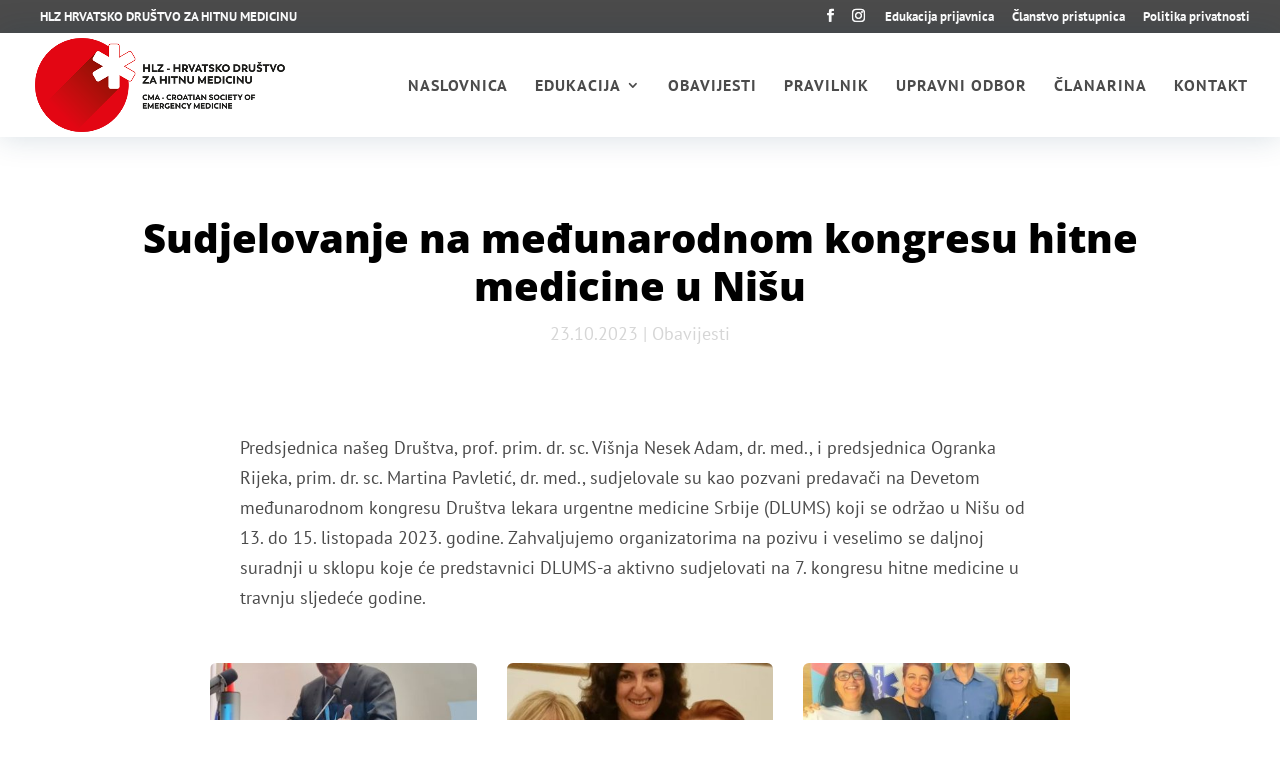

--- FILE ---
content_type: text/html; charset=utf-8
request_url: https://www.google.com/recaptcha/api2/anchor?ar=1&k=6Ld28wAjAAAAAK90bEguIqB2ouqJoRIh5Ij_y6oi&co=aHR0cHM6Ly9oZGhtLmNvbS5ocjo0NDM.&hl=en&v=PoyoqOPhxBO7pBk68S4YbpHZ&size=invisible&anchor-ms=20000&execute-ms=30000&cb=xk2rw04vxa5t
body_size: 48753
content:
<!DOCTYPE HTML><html dir="ltr" lang="en"><head><meta http-equiv="Content-Type" content="text/html; charset=UTF-8">
<meta http-equiv="X-UA-Compatible" content="IE=edge">
<title>reCAPTCHA</title>
<style type="text/css">
/* cyrillic-ext */
@font-face {
  font-family: 'Roboto';
  font-style: normal;
  font-weight: 400;
  font-stretch: 100%;
  src: url(//fonts.gstatic.com/s/roboto/v48/KFO7CnqEu92Fr1ME7kSn66aGLdTylUAMa3GUBHMdazTgWw.woff2) format('woff2');
  unicode-range: U+0460-052F, U+1C80-1C8A, U+20B4, U+2DE0-2DFF, U+A640-A69F, U+FE2E-FE2F;
}
/* cyrillic */
@font-face {
  font-family: 'Roboto';
  font-style: normal;
  font-weight: 400;
  font-stretch: 100%;
  src: url(//fonts.gstatic.com/s/roboto/v48/KFO7CnqEu92Fr1ME7kSn66aGLdTylUAMa3iUBHMdazTgWw.woff2) format('woff2');
  unicode-range: U+0301, U+0400-045F, U+0490-0491, U+04B0-04B1, U+2116;
}
/* greek-ext */
@font-face {
  font-family: 'Roboto';
  font-style: normal;
  font-weight: 400;
  font-stretch: 100%;
  src: url(//fonts.gstatic.com/s/roboto/v48/KFO7CnqEu92Fr1ME7kSn66aGLdTylUAMa3CUBHMdazTgWw.woff2) format('woff2');
  unicode-range: U+1F00-1FFF;
}
/* greek */
@font-face {
  font-family: 'Roboto';
  font-style: normal;
  font-weight: 400;
  font-stretch: 100%;
  src: url(//fonts.gstatic.com/s/roboto/v48/KFO7CnqEu92Fr1ME7kSn66aGLdTylUAMa3-UBHMdazTgWw.woff2) format('woff2');
  unicode-range: U+0370-0377, U+037A-037F, U+0384-038A, U+038C, U+038E-03A1, U+03A3-03FF;
}
/* math */
@font-face {
  font-family: 'Roboto';
  font-style: normal;
  font-weight: 400;
  font-stretch: 100%;
  src: url(//fonts.gstatic.com/s/roboto/v48/KFO7CnqEu92Fr1ME7kSn66aGLdTylUAMawCUBHMdazTgWw.woff2) format('woff2');
  unicode-range: U+0302-0303, U+0305, U+0307-0308, U+0310, U+0312, U+0315, U+031A, U+0326-0327, U+032C, U+032F-0330, U+0332-0333, U+0338, U+033A, U+0346, U+034D, U+0391-03A1, U+03A3-03A9, U+03B1-03C9, U+03D1, U+03D5-03D6, U+03F0-03F1, U+03F4-03F5, U+2016-2017, U+2034-2038, U+203C, U+2040, U+2043, U+2047, U+2050, U+2057, U+205F, U+2070-2071, U+2074-208E, U+2090-209C, U+20D0-20DC, U+20E1, U+20E5-20EF, U+2100-2112, U+2114-2115, U+2117-2121, U+2123-214F, U+2190, U+2192, U+2194-21AE, U+21B0-21E5, U+21F1-21F2, U+21F4-2211, U+2213-2214, U+2216-22FF, U+2308-230B, U+2310, U+2319, U+231C-2321, U+2336-237A, U+237C, U+2395, U+239B-23B7, U+23D0, U+23DC-23E1, U+2474-2475, U+25AF, U+25B3, U+25B7, U+25BD, U+25C1, U+25CA, U+25CC, U+25FB, U+266D-266F, U+27C0-27FF, U+2900-2AFF, U+2B0E-2B11, U+2B30-2B4C, U+2BFE, U+3030, U+FF5B, U+FF5D, U+1D400-1D7FF, U+1EE00-1EEFF;
}
/* symbols */
@font-face {
  font-family: 'Roboto';
  font-style: normal;
  font-weight: 400;
  font-stretch: 100%;
  src: url(//fonts.gstatic.com/s/roboto/v48/KFO7CnqEu92Fr1ME7kSn66aGLdTylUAMaxKUBHMdazTgWw.woff2) format('woff2');
  unicode-range: U+0001-000C, U+000E-001F, U+007F-009F, U+20DD-20E0, U+20E2-20E4, U+2150-218F, U+2190, U+2192, U+2194-2199, U+21AF, U+21E6-21F0, U+21F3, U+2218-2219, U+2299, U+22C4-22C6, U+2300-243F, U+2440-244A, U+2460-24FF, U+25A0-27BF, U+2800-28FF, U+2921-2922, U+2981, U+29BF, U+29EB, U+2B00-2BFF, U+4DC0-4DFF, U+FFF9-FFFB, U+10140-1018E, U+10190-1019C, U+101A0, U+101D0-101FD, U+102E0-102FB, U+10E60-10E7E, U+1D2C0-1D2D3, U+1D2E0-1D37F, U+1F000-1F0FF, U+1F100-1F1AD, U+1F1E6-1F1FF, U+1F30D-1F30F, U+1F315, U+1F31C, U+1F31E, U+1F320-1F32C, U+1F336, U+1F378, U+1F37D, U+1F382, U+1F393-1F39F, U+1F3A7-1F3A8, U+1F3AC-1F3AF, U+1F3C2, U+1F3C4-1F3C6, U+1F3CA-1F3CE, U+1F3D4-1F3E0, U+1F3ED, U+1F3F1-1F3F3, U+1F3F5-1F3F7, U+1F408, U+1F415, U+1F41F, U+1F426, U+1F43F, U+1F441-1F442, U+1F444, U+1F446-1F449, U+1F44C-1F44E, U+1F453, U+1F46A, U+1F47D, U+1F4A3, U+1F4B0, U+1F4B3, U+1F4B9, U+1F4BB, U+1F4BF, U+1F4C8-1F4CB, U+1F4D6, U+1F4DA, U+1F4DF, U+1F4E3-1F4E6, U+1F4EA-1F4ED, U+1F4F7, U+1F4F9-1F4FB, U+1F4FD-1F4FE, U+1F503, U+1F507-1F50B, U+1F50D, U+1F512-1F513, U+1F53E-1F54A, U+1F54F-1F5FA, U+1F610, U+1F650-1F67F, U+1F687, U+1F68D, U+1F691, U+1F694, U+1F698, U+1F6AD, U+1F6B2, U+1F6B9-1F6BA, U+1F6BC, U+1F6C6-1F6CF, U+1F6D3-1F6D7, U+1F6E0-1F6EA, U+1F6F0-1F6F3, U+1F6F7-1F6FC, U+1F700-1F7FF, U+1F800-1F80B, U+1F810-1F847, U+1F850-1F859, U+1F860-1F887, U+1F890-1F8AD, U+1F8B0-1F8BB, U+1F8C0-1F8C1, U+1F900-1F90B, U+1F93B, U+1F946, U+1F984, U+1F996, U+1F9E9, U+1FA00-1FA6F, U+1FA70-1FA7C, U+1FA80-1FA89, U+1FA8F-1FAC6, U+1FACE-1FADC, U+1FADF-1FAE9, U+1FAF0-1FAF8, U+1FB00-1FBFF;
}
/* vietnamese */
@font-face {
  font-family: 'Roboto';
  font-style: normal;
  font-weight: 400;
  font-stretch: 100%;
  src: url(//fonts.gstatic.com/s/roboto/v48/KFO7CnqEu92Fr1ME7kSn66aGLdTylUAMa3OUBHMdazTgWw.woff2) format('woff2');
  unicode-range: U+0102-0103, U+0110-0111, U+0128-0129, U+0168-0169, U+01A0-01A1, U+01AF-01B0, U+0300-0301, U+0303-0304, U+0308-0309, U+0323, U+0329, U+1EA0-1EF9, U+20AB;
}
/* latin-ext */
@font-face {
  font-family: 'Roboto';
  font-style: normal;
  font-weight: 400;
  font-stretch: 100%;
  src: url(//fonts.gstatic.com/s/roboto/v48/KFO7CnqEu92Fr1ME7kSn66aGLdTylUAMa3KUBHMdazTgWw.woff2) format('woff2');
  unicode-range: U+0100-02BA, U+02BD-02C5, U+02C7-02CC, U+02CE-02D7, U+02DD-02FF, U+0304, U+0308, U+0329, U+1D00-1DBF, U+1E00-1E9F, U+1EF2-1EFF, U+2020, U+20A0-20AB, U+20AD-20C0, U+2113, U+2C60-2C7F, U+A720-A7FF;
}
/* latin */
@font-face {
  font-family: 'Roboto';
  font-style: normal;
  font-weight: 400;
  font-stretch: 100%;
  src: url(//fonts.gstatic.com/s/roboto/v48/KFO7CnqEu92Fr1ME7kSn66aGLdTylUAMa3yUBHMdazQ.woff2) format('woff2');
  unicode-range: U+0000-00FF, U+0131, U+0152-0153, U+02BB-02BC, U+02C6, U+02DA, U+02DC, U+0304, U+0308, U+0329, U+2000-206F, U+20AC, U+2122, U+2191, U+2193, U+2212, U+2215, U+FEFF, U+FFFD;
}
/* cyrillic-ext */
@font-face {
  font-family: 'Roboto';
  font-style: normal;
  font-weight: 500;
  font-stretch: 100%;
  src: url(//fonts.gstatic.com/s/roboto/v48/KFO7CnqEu92Fr1ME7kSn66aGLdTylUAMa3GUBHMdazTgWw.woff2) format('woff2');
  unicode-range: U+0460-052F, U+1C80-1C8A, U+20B4, U+2DE0-2DFF, U+A640-A69F, U+FE2E-FE2F;
}
/* cyrillic */
@font-face {
  font-family: 'Roboto';
  font-style: normal;
  font-weight: 500;
  font-stretch: 100%;
  src: url(//fonts.gstatic.com/s/roboto/v48/KFO7CnqEu92Fr1ME7kSn66aGLdTylUAMa3iUBHMdazTgWw.woff2) format('woff2');
  unicode-range: U+0301, U+0400-045F, U+0490-0491, U+04B0-04B1, U+2116;
}
/* greek-ext */
@font-face {
  font-family: 'Roboto';
  font-style: normal;
  font-weight: 500;
  font-stretch: 100%;
  src: url(//fonts.gstatic.com/s/roboto/v48/KFO7CnqEu92Fr1ME7kSn66aGLdTylUAMa3CUBHMdazTgWw.woff2) format('woff2');
  unicode-range: U+1F00-1FFF;
}
/* greek */
@font-face {
  font-family: 'Roboto';
  font-style: normal;
  font-weight: 500;
  font-stretch: 100%;
  src: url(//fonts.gstatic.com/s/roboto/v48/KFO7CnqEu92Fr1ME7kSn66aGLdTylUAMa3-UBHMdazTgWw.woff2) format('woff2');
  unicode-range: U+0370-0377, U+037A-037F, U+0384-038A, U+038C, U+038E-03A1, U+03A3-03FF;
}
/* math */
@font-face {
  font-family: 'Roboto';
  font-style: normal;
  font-weight: 500;
  font-stretch: 100%;
  src: url(//fonts.gstatic.com/s/roboto/v48/KFO7CnqEu92Fr1ME7kSn66aGLdTylUAMawCUBHMdazTgWw.woff2) format('woff2');
  unicode-range: U+0302-0303, U+0305, U+0307-0308, U+0310, U+0312, U+0315, U+031A, U+0326-0327, U+032C, U+032F-0330, U+0332-0333, U+0338, U+033A, U+0346, U+034D, U+0391-03A1, U+03A3-03A9, U+03B1-03C9, U+03D1, U+03D5-03D6, U+03F0-03F1, U+03F4-03F5, U+2016-2017, U+2034-2038, U+203C, U+2040, U+2043, U+2047, U+2050, U+2057, U+205F, U+2070-2071, U+2074-208E, U+2090-209C, U+20D0-20DC, U+20E1, U+20E5-20EF, U+2100-2112, U+2114-2115, U+2117-2121, U+2123-214F, U+2190, U+2192, U+2194-21AE, U+21B0-21E5, U+21F1-21F2, U+21F4-2211, U+2213-2214, U+2216-22FF, U+2308-230B, U+2310, U+2319, U+231C-2321, U+2336-237A, U+237C, U+2395, U+239B-23B7, U+23D0, U+23DC-23E1, U+2474-2475, U+25AF, U+25B3, U+25B7, U+25BD, U+25C1, U+25CA, U+25CC, U+25FB, U+266D-266F, U+27C0-27FF, U+2900-2AFF, U+2B0E-2B11, U+2B30-2B4C, U+2BFE, U+3030, U+FF5B, U+FF5D, U+1D400-1D7FF, U+1EE00-1EEFF;
}
/* symbols */
@font-face {
  font-family: 'Roboto';
  font-style: normal;
  font-weight: 500;
  font-stretch: 100%;
  src: url(//fonts.gstatic.com/s/roboto/v48/KFO7CnqEu92Fr1ME7kSn66aGLdTylUAMaxKUBHMdazTgWw.woff2) format('woff2');
  unicode-range: U+0001-000C, U+000E-001F, U+007F-009F, U+20DD-20E0, U+20E2-20E4, U+2150-218F, U+2190, U+2192, U+2194-2199, U+21AF, U+21E6-21F0, U+21F3, U+2218-2219, U+2299, U+22C4-22C6, U+2300-243F, U+2440-244A, U+2460-24FF, U+25A0-27BF, U+2800-28FF, U+2921-2922, U+2981, U+29BF, U+29EB, U+2B00-2BFF, U+4DC0-4DFF, U+FFF9-FFFB, U+10140-1018E, U+10190-1019C, U+101A0, U+101D0-101FD, U+102E0-102FB, U+10E60-10E7E, U+1D2C0-1D2D3, U+1D2E0-1D37F, U+1F000-1F0FF, U+1F100-1F1AD, U+1F1E6-1F1FF, U+1F30D-1F30F, U+1F315, U+1F31C, U+1F31E, U+1F320-1F32C, U+1F336, U+1F378, U+1F37D, U+1F382, U+1F393-1F39F, U+1F3A7-1F3A8, U+1F3AC-1F3AF, U+1F3C2, U+1F3C4-1F3C6, U+1F3CA-1F3CE, U+1F3D4-1F3E0, U+1F3ED, U+1F3F1-1F3F3, U+1F3F5-1F3F7, U+1F408, U+1F415, U+1F41F, U+1F426, U+1F43F, U+1F441-1F442, U+1F444, U+1F446-1F449, U+1F44C-1F44E, U+1F453, U+1F46A, U+1F47D, U+1F4A3, U+1F4B0, U+1F4B3, U+1F4B9, U+1F4BB, U+1F4BF, U+1F4C8-1F4CB, U+1F4D6, U+1F4DA, U+1F4DF, U+1F4E3-1F4E6, U+1F4EA-1F4ED, U+1F4F7, U+1F4F9-1F4FB, U+1F4FD-1F4FE, U+1F503, U+1F507-1F50B, U+1F50D, U+1F512-1F513, U+1F53E-1F54A, U+1F54F-1F5FA, U+1F610, U+1F650-1F67F, U+1F687, U+1F68D, U+1F691, U+1F694, U+1F698, U+1F6AD, U+1F6B2, U+1F6B9-1F6BA, U+1F6BC, U+1F6C6-1F6CF, U+1F6D3-1F6D7, U+1F6E0-1F6EA, U+1F6F0-1F6F3, U+1F6F7-1F6FC, U+1F700-1F7FF, U+1F800-1F80B, U+1F810-1F847, U+1F850-1F859, U+1F860-1F887, U+1F890-1F8AD, U+1F8B0-1F8BB, U+1F8C0-1F8C1, U+1F900-1F90B, U+1F93B, U+1F946, U+1F984, U+1F996, U+1F9E9, U+1FA00-1FA6F, U+1FA70-1FA7C, U+1FA80-1FA89, U+1FA8F-1FAC6, U+1FACE-1FADC, U+1FADF-1FAE9, U+1FAF0-1FAF8, U+1FB00-1FBFF;
}
/* vietnamese */
@font-face {
  font-family: 'Roboto';
  font-style: normal;
  font-weight: 500;
  font-stretch: 100%;
  src: url(//fonts.gstatic.com/s/roboto/v48/KFO7CnqEu92Fr1ME7kSn66aGLdTylUAMa3OUBHMdazTgWw.woff2) format('woff2');
  unicode-range: U+0102-0103, U+0110-0111, U+0128-0129, U+0168-0169, U+01A0-01A1, U+01AF-01B0, U+0300-0301, U+0303-0304, U+0308-0309, U+0323, U+0329, U+1EA0-1EF9, U+20AB;
}
/* latin-ext */
@font-face {
  font-family: 'Roboto';
  font-style: normal;
  font-weight: 500;
  font-stretch: 100%;
  src: url(//fonts.gstatic.com/s/roboto/v48/KFO7CnqEu92Fr1ME7kSn66aGLdTylUAMa3KUBHMdazTgWw.woff2) format('woff2');
  unicode-range: U+0100-02BA, U+02BD-02C5, U+02C7-02CC, U+02CE-02D7, U+02DD-02FF, U+0304, U+0308, U+0329, U+1D00-1DBF, U+1E00-1E9F, U+1EF2-1EFF, U+2020, U+20A0-20AB, U+20AD-20C0, U+2113, U+2C60-2C7F, U+A720-A7FF;
}
/* latin */
@font-face {
  font-family: 'Roboto';
  font-style: normal;
  font-weight: 500;
  font-stretch: 100%;
  src: url(//fonts.gstatic.com/s/roboto/v48/KFO7CnqEu92Fr1ME7kSn66aGLdTylUAMa3yUBHMdazQ.woff2) format('woff2');
  unicode-range: U+0000-00FF, U+0131, U+0152-0153, U+02BB-02BC, U+02C6, U+02DA, U+02DC, U+0304, U+0308, U+0329, U+2000-206F, U+20AC, U+2122, U+2191, U+2193, U+2212, U+2215, U+FEFF, U+FFFD;
}
/* cyrillic-ext */
@font-face {
  font-family: 'Roboto';
  font-style: normal;
  font-weight: 900;
  font-stretch: 100%;
  src: url(//fonts.gstatic.com/s/roboto/v48/KFO7CnqEu92Fr1ME7kSn66aGLdTylUAMa3GUBHMdazTgWw.woff2) format('woff2');
  unicode-range: U+0460-052F, U+1C80-1C8A, U+20B4, U+2DE0-2DFF, U+A640-A69F, U+FE2E-FE2F;
}
/* cyrillic */
@font-face {
  font-family: 'Roboto';
  font-style: normal;
  font-weight: 900;
  font-stretch: 100%;
  src: url(//fonts.gstatic.com/s/roboto/v48/KFO7CnqEu92Fr1ME7kSn66aGLdTylUAMa3iUBHMdazTgWw.woff2) format('woff2');
  unicode-range: U+0301, U+0400-045F, U+0490-0491, U+04B0-04B1, U+2116;
}
/* greek-ext */
@font-face {
  font-family: 'Roboto';
  font-style: normal;
  font-weight: 900;
  font-stretch: 100%;
  src: url(//fonts.gstatic.com/s/roboto/v48/KFO7CnqEu92Fr1ME7kSn66aGLdTylUAMa3CUBHMdazTgWw.woff2) format('woff2');
  unicode-range: U+1F00-1FFF;
}
/* greek */
@font-face {
  font-family: 'Roboto';
  font-style: normal;
  font-weight: 900;
  font-stretch: 100%;
  src: url(//fonts.gstatic.com/s/roboto/v48/KFO7CnqEu92Fr1ME7kSn66aGLdTylUAMa3-UBHMdazTgWw.woff2) format('woff2');
  unicode-range: U+0370-0377, U+037A-037F, U+0384-038A, U+038C, U+038E-03A1, U+03A3-03FF;
}
/* math */
@font-face {
  font-family: 'Roboto';
  font-style: normal;
  font-weight: 900;
  font-stretch: 100%;
  src: url(//fonts.gstatic.com/s/roboto/v48/KFO7CnqEu92Fr1ME7kSn66aGLdTylUAMawCUBHMdazTgWw.woff2) format('woff2');
  unicode-range: U+0302-0303, U+0305, U+0307-0308, U+0310, U+0312, U+0315, U+031A, U+0326-0327, U+032C, U+032F-0330, U+0332-0333, U+0338, U+033A, U+0346, U+034D, U+0391-03A1, U+03A3-03A9, U+03B1-03C9, U+03D1, U+03D5-03D6, U+03F0-03F1, U+03F4-03F5, U+2016-2017, U+2034-2038, U+203C, U+2040, U+2043, U+2047, U+2050, U+2057, U+205F, U+2070-2071, U+2074-208E, U+2090-209C, U+20D0-20DC, U+20E1, U+20E5-20EF, U+2100-2112, U+2114-2115, U+2117-2121, U+2123-214F, U+2190, U+2192, U+2194-21AE, U+21B0-21E5, U+21F1-21F2, U+21F4-2211, U+2213-2214, U+2216-22FF, U+2308-230B, U+2310, U+2319, U+231C-2321, U+2336-237A, U+237C, U+2395, U+239B-23B7, U+23D0, U+23DC-23E1, U+2474-2475, U+25AF, U+25B3, U+25B7, U+25BD, U+25C1, U+25CA, U+25CC, U+25FB, U+266D-266F, U+27C0-27FF, U+2900-2AFF, U+2B0E-2B11, U+2B30-2B4C, U+2BFE, U+3030, U+FF5B, U+FF5D, U+1D400-1D7FF, U+1EE00-1EEFF;
}
/* symbols */
@font-face {
  font-family: 'Roboto';
  font-style: normal;
  font-weight: 900;
  font-stretch: 100%;
  src: url(//fonts.gstatic.com/s/roboto/v48/KFO7CnqEu92Fr1ME7kSn66aGLdTylUAMaxKUBHMdazTgWw.woff2) format('woff2');
  unicode-range: U+0001-000C, U+000E-001F, U+007F-009F, U+20DD-20E0, U+20E2-20E4, U+2150-218F, U+2190, U+2192, U+2194-2199, U+21AF, U+21E6-21F0, U+21F3, U+2218-2219, U+2299, U+22C4-22C6, U+2300-243F, U+2440-244A, U+2460-24FF, U+25A0-27BF, U+2800-28FF, U+2921-2922, U+2981, U+29BF, U+29EB, U+2B00-2BFF, U+4DC0-4DFF, U+FFF9-FFFB, U+10140-1018E, U+10190-1019C, U+101A0, U+101D0-101FD, U+102E0-102FB, U+10E60-10E7E, U+1D2C0-1D2D3, U+1D2E0-1D37F, U+1F000-1F0FF, U+1F100-1F1AD, U+1F1E6-1F1FF, U+1F30D-1F30F, U+1F315, U+1F31C, U+1F31E, U+1F320-1F32C, U+1F336, U+1F378, U+1F37D, U+1F382, U+1F393-1F39F, U+1F3A7-1F3A8, U+1F3AC-1F3AF, U+1F3C2, U+1F3C4-1F3C6, U+1F3CA-1F3CE, U+1F3D4-1F3E0, U+1F3ED, U+1F3F1-1F3F3, U+1F3F5-1F3F7, U+1F408, U+1F415, U+1F41F, U+1F426, U+1F43F, U+1F441-1F442, U+1F444, U+1F446-1F449, U+1F44C-1F44E, U+1F453, U+1F46A, U+1F47D, U+1F4A3, U+1F4B0, U+1F4B3, U+1F4B9, U+1F4BB, U+1F4BF, U+1F4C8-1F4CB, U+1F4D6, U+1F4DA, U+1F4DF, U+1F4E3-1F4E6, U+1F4EA-1F4ED, U+1F4F7, U+1F4F9-1F4FB, U+1F4FD-1F4FE, U+1F503, U+1F507-1F50B, U+1F50D, U+1F512-1F513, U+1F53E-1F54A, U+1F54F-1F5FA, U+1F610, U+1F650-1F67F, U+1F687, U+1F68D, U+1F691, U+1F694, U+1F698, U+1F6AD, U+1F6B2, U+1F6B9-1F6BA, U+1F6BC, U+1F6C6-1F6CF, U+1F6D3-1F6D7, U+1F6E0-1F6EA, U+1F6F0-1F6F3, U+1F6F7-1F6FC, U+1F700-1F7FF, U+1F800-1F80B, U+1F810-1F847, U+1F850-1F859, U+1F860-1F887, U+1F890-1F8AD, U+1F8B0-1F8BB, U+1F8C0-1F8C1, U+1F900-1F90B, U+1F93B, U+1F946, U+1F984, U+1F996, U+1F9E9, U+1FA00-1FA6F, U+1FA70-1FA7C, U+1FA80-1FA89, U+1FA8F-1FAC6, U+1FACE-1FADC, U+1FADF-1FAE9, U+1FAF0-1FAF8, U+1FB00-1FBFF;
}
/* vietnamese */
@font-face {
  font-family: 'Roboto';
  font-style: normal;
  font-weight: 900;
  font-stretch: 100%;
  src: url(//fonts.gstatic.com/s/roboto/v48/KFO7CnqEu92Fr1ME7kSn66aGLdTylUAMa3OUBHMdazTgWw.woff2) format('woff2');
  unicode-range: U+0102-0103, U+0110-0111, U+0128-0129, U+0168-0169, U+01A0-01A1, U+01AF-01B0, U+0300-0301, U+0303-0304, U+0308-0309, U+0323, U+0329, U+1EA0-1EF9, U+20AB;
}
/* latin-ext */
@font-face {
  font-family: 'Roboto';
  font-style: normal;
  font-weight: 900;
  font-stretch: 100%;
  src: url(//fonts.gstatic.com/s/roboto/v48/KFO7CnqEu92Fr1ME7kSn66aGLdTylUAMa3KUBHMdazTgWw.woff2) format('woff2');
  unicode-range: U+0100-02BA, U+02BD-02C5, U+02C7-02CC, U+02CE-02D7, U+02DD-02FF, U+0304, U+0308, U+0329, U+1D00-1DBF, U+1E00-1E9F, U+1EF2-1EFF, U+2020, U+20A0-20AB, U+20AD-20C0, U+2113, U+2C60-2C7F, U+A720-A7FF;
}
/* latin */
@font-face {
  font-family: 'Roboto';
  font-style: normal;
  font-weight: 900;
  font-stretch: 100%;
  src: url(//fonts.gstatic.com/s/roboto/v48/KFO7CnqEu92Fr1ME7kSn66aGLdTylUAMa3yUBHMdazQ.woff2) format('woff2');
  unicode-range: U+0000-00FF, U+0131, U+0152-0153, U+02BB-02BC, U+02C6, U+02DA, U+02DC, U+0304, U+0308, U+0329, U+2000-206F, U+20AC, U+2122, U+2191, U+2193, U+2212, U+2215, U+FEFF, U+FFFD;
}

</style>
<link rel="stylesheet" type="text/css" href="https://www.gstatic.com/recaptcha/releases/PoyoqOPhxBO7pBk68S4YbpHZ/styles__ltr.css">
<script nonce="RubROgeKYS5-23pIoYwE-g" type="text/javascript">window['__recaptcha_api'] = 'https://www.google.com/recaptcha/api2/';</script>
<script type="text/javascript" src="https://www.gstatic.com/recaptcha/releases/PoyoqOPhxBO7pBk68S4YbpHZ/recaptcha__en.js" nonce="RubROgeKYS5-23pIoYwE-g">
      
    </script></head>
<body><div id="rc-anchor-alert" class="rc-anchor-alert"></div>
<input type="hidden" id="recaptcha-token" value="[base64]">
<script type="text/javascript" nonce="RubROgeKYS5-23pIoYwE-g">
      recaptcha.anchor.Main.init("[\x22ainput\x22,[\x22bgdata\x22,\x22\x22,\[base64]/[base64]/MjU1Ong/[base64]/[base64]/[base64]/[base64]/[base64]/[base64]/[base64]/[base64]/[base64]/[base64]/[base64]/[base64]/[base64]/[base64]/[base64]\\u003d\x22,\[base64]\\u003d\\u003d\x22,\x22E8K0Z8Kjw4MRbcOmw67Dp8OCw7x2csKqw4XDuCx4TMKKwq7Cil7CosKOSXN3acOBIsKOw69rCsKFwpQzUXcGw6sjwqU1w5/ChTvDmMKHOEQ2wpUTw4EBwpgRw6hhJsKkbMKwVcORwrYKw4o3worDun96wqpfw6nCuCrCuCYLdhV+w4t6MMKVwrDCncOewo7DrsKyw7snwoxVw6Zuw4EKw4zCkFTCvsKuNsK+aF1/e8KWwrJ/T8OsLBpWb8OmcQvCrigUwq90XsK9JEPCvzfCosKCNcO/w6/DuVLDqiHDrzlnOsO7w5jCnUlmfEPCkMKVHMK7w68jw5Fhw7HCuMK0DnQ5J3l6CMKiRsOSKcOoV8OyWQl/[base64]/wpTCvVUAw6tWS8OSwpw+wpo0WRJfwpYdDwkfAwnCsMO1w5ANw7/CjlRUBsK6acKjwoNVDj3CuSYMw4A7BcOnwoF9BE/[base64]/[base64]/[base64]/CjsOeUMOAw6hHwo/Dt2nCryPChsOOw6HDj8O1V8Kyw6U8wpzCpMO+w5NpwoXDtnnDlCDDmlogwpzDkUHCmgBAbsKzXsO5w5Z5w4LDmMOUSsKaC15Fa8OXw5LDgMOXwoHDnMK3w6jCqcOUI8KIZzfCpF/Di8O4wrLCncKkw5PDjsKWO8OIw7UfAUxHE3LDkMKiD8OAwrpZw7kHw7vDgMKmw49FwozDv8K3fcOow6dHw4QTDsOkeD7Cvn/CsCJ6w67CnMOkTQ/CkwwyGj3DhsKfYMOlw4pcw4PDosKueAgBfsKbGmYxQ8O+CiHDtD5bwpzCti1rw4PCnxnCoWMrwpwlw7bDnsO0wrXDiRYsVcKTR8KJdX5Acj7CnRvDjsKJw4bDoj8zwo/DvcKiXMOcFcOAdMOAwoTCp2fCi8OPw5FKwpxhwo/[base64]/[base64]/[base64]/DvlfDqSPDv3PDi0AhWy1TO8KYbDjCpcOJwpw4MMOfCsOkw4rCsk/Cv8Oge8Oaw7Eww4UeMwckw49jwpYfFMOfX8OCYGF0wobDkcO2woDCuMOYJ8OOw5fDqMOSWMKHCmXDrgnDlzPCm0bDm8OPwobDpMO5w6fCkjhAEyIFeMKmw6HDsT0JwpBodVTDojvDlMKhwrbCoDfCiGnCq8KwwqfCgsKww5/DkgcnUMO9a8KaNh7DrS/DjUnDo8OAQxTCszhKwqBYw6/Co8K3VEhewr84wrHCln/DtEbDuwnCusK/[base64]/CicO8wr1Lw43Cg2nCh8O1w4XCmUTDm8K3wq1tw57DrR5Dw4dtAHrDjsKCwojCiRY4R8OJa8Kvczh5IkzDlMKAwrjCj8KpwpdKwo7DgMO3czYpwoHCimTCmsKZwq8nEsKoworDvsKYLQ/DqcKdFVfCgCYCwqjDpyJbw7xPwpEPw50jw5fDscO2F8KowrVRbx4MZ8Oxw51EwrIxZCdpQALDqnTCpWhow6XDriVBOVYTw7lxw57DksOkC8Kawo7Ci8OqB8KmLsO0wqFbw5PCs0xHwqVQwrR0GMOyw47Cm8OHRlXCuMKTwoxQP8K9wp7ChcKaL8O/wrB+Qx7DpmsNw4nChxbDr8OcAcKZEVpCwrzCnTMmw7BDVMK/bRHDrcKkwqAGw5bCicKybMORw4kdDMKnL8OXw4MxwpoBwrvChcOyw7oRw5DCisOawrTDj8KKRsO2wrEQFHRpSMKmakTCrnnCijXDicK/WA4uwr1ewq8Ow73DlRNAw6nDp8K9wqk8RsOVwr/Dtj00wpplQFjCjWUYw5dICj9iaDTDhw96Pkhlw49Nw6Vlw5TCocOWwq7DsEbDkBd0wrLCpV5RCxTCs8OdKhAhw60ncSbCgcKkw5TDpl3Ci8KIwqBxwqfDrMOAKcOUwrs6w43CqsOCSsKXUsKYw7/Cs0DDksOgY8KBw6p8w5YbaMOEw5U4wpAKw4rChj7DjWLDqABBZ8KlVMKpJsKSw6sqY3QEBcOrdjbClR15CMKDwoR4JDIzwrDDok/DvcKTXcOQwrzDt3/[base64]/DlMOLwrdcKHvCgCpywqjDhlvDtcO5J8OaeMOOc8OPLjvDkV0PBsKsLsOtwp7DgEZRHsOCwqBEMy7CncOjwqTDs8OwNk9NwqLChHPDoAETw5Quw4lpwrjChg8aw7wYw6hjw77CmcOOwr9cFShsbi5xL0zDpG3CoMOFw7NHw559VsOdw4h4bgZ0w6cnw6nDmcK2wrpoQH/[base64]/CoMK+SBY2GHNpw5VtwphIAMOow4bDogYEMB/ChcK7wrREw68mN8KMwrgxIijCjAhywrgow5TCsnDDnTkVwp7DvGvCuzHCocO6w7JwaiU4wqI+LMO/ZsOaw6bDkUfCrA7CkDLDlMOBw67DnsKSJ8O+OMOswqBIwpkECnxjOMOmCcOpw4gVYVE/[base64]/DtVvCmMKpw40ZwrvDiHzDlFB2csKMw7Rjwr3DscOpw5DCizvCkMKXw7l/[base64]/CtFnCv8Olw6QdKCsOCcOpw5rDpUx6wofCvsKwSUvDnMO6H8KSw7Y1wovDpTs2TjQYf0PCkUlfDMOJw5Iaw5lvwqRKwofCqcOLw6pdenc0M8KOw4IWccKuO8OrEwTDpGdaw5XCl3fDlcKySW/Dl8OPwrjChGIuworCv8KVe8O8woPDmBMjBDLCr8OWw6PCvcKyIxV8Ty8cTsKHwrbCn8Kmw5/Cu3LDjzTDmMK4w4XDokpLHcK0acOaYk0Vd8OGwrsgwrImSDPDkcOqSSB2dsKiwqLCsR5iw5FBUWQhYGzCqm7CoMKjw4zDp8OGNSXDoMKsw4TDqMK0EhEZJxjCscKWZB3DqAoNwp9uw655MUTDvcOcw6ZoHVVLLcKLw7oeKsKew4p5M0N/[base64]/wrzDisKkwoPCscKGw40Vw7thBcKTMcKIw4kawr7CshJGCmodKcOmJSFybsOJPX3DoyhHC3Akw5/DgsK8w5jCicO4NMK3SsOfY3pfwpZLwrTCvA8PacKODm/DuHTDn8K0MTHDuMKvDMKMIQoDdsKyBsOvYCXDvRE+w64rwoR8GMK/w6vCgsOAwoTCjcOewo83wrVJwoTDnmTCtsKYwp7ChEPDo8OOwpcvJsKJPXXCnsO0N8KwbMKCwo/CkinCtsKSccKVGWhyw7fDq8K6w78AJMK2w7jDpk3DlsK3YMKcw6Biwq7CmcOiw6bCinEhw4onw43DpsOlPsO0w5TCisKIdcO0DiJ/w6xHwrFUwpnDuWfCn8OGCm40wrPDjcK1Zxkbw5HCgcO6w64qwrvDocOew5rDuShaZE3CkwgNw6vDvcOyA2/Dq8ORSsKoJcO2wq3DoU9owrTCh3ADO37DrsOUXUtVSTFTwopVw4YwKMKtdsKeVwgCMybDncKkXx0NwqEOw6FqPcODdm4twovDhzxXwqHCmWZBw7XChMKscytybmtYBwkDw4bDgMOmwr9uwp7DvGTDrsKkMsOGJn/[base64]/[base64]/Co8OwVMOTESHCpjbDsRPCqcKLW17DucO2RcKFw4xaDRcyaxbDqsOEQRPDnm4QGRhbDnnCqVfDncKhQsO+J8KGRnjDpi3CvzrDrU5kwqUjGcOxdsObwprCvGI4Z3zCqcKFHAtxwrBSwpQNw50FbSsDwpkhCXXCsnfCrEZlwr3Ct8KXwqxMw7/DrMKnVXwoFcK1L8O6wplAZMOOw7RaA1UAw4zCpHE8fMOIBsKiOMOWwqY0UcKFw7zCgScgNR1fWMOeDsK1w54SL2fDuFYGB8OQwrnCjH/DpTtywoHDv1vCt8OCw4zCmQsdRyUJEMOlw7wgOcK3w7HDhcOgwrbCjRUEw6kua0RwQMOGw5bCtXQRWMK/[base64]/DhsKSwrzCtMKVO8OJRsKHNHDCslPCu8O6w4vDqMK9OQ/CuMO8UcOmwqfDrj/DjcKwTcK0G0FyaydhLsKEw7rCvGXDv8O4PcO/w5nCojvDhcOJwrsXwrIFw4AVFsKhKyzDqcKKw6HCocOew65Yw50/[base64]/[base64]/DhnRNclTDoMKfwo9jYH3ClFPDlV/[base64]/DjsK2w5PDvMKBMcK4CiDDh8KtACJgL8KlTwDDhcO6P8KRRVlOEMOnWl4XwrjCuCImS8O+w6UwwqbDh8Kvwo7CmsKYw77CihrCqmDCkcKJBSkkSyg5worClEnDph/CpzXDs8KHw5cZw4ALwp5JGE5sdALClF8vwpUgw61+w7vDlQzDszPDi8KYMkh8w5TCp8Okw7fCoVjChsKgZcKVw658wpVfbwxzI8Ktw7zDv8Kuwp/ChcKrZcORKjXDijpnw6PDqcO9EsKtw4xYwod/YcOFw6ZzGFrCusOcw7JaTcKiSw3CosOfTH4udHkpQ0zCvn9VPlvDkcKwPFR5TcOgVsKKw5zDuGzDqMOow5QEwpzCsUzCv8KjOzPCksKEZ8OIFGfDqTfDngtLwrtyw7J5wo/CmzbDksKFBXHCmsOYQ0XCpQXCjkg0woDCnxhlwolyw7bCj1h1wpN+d8O2HcKAw4DCjz0OwqLDn8O2XMO9w4Isw5Rmw5zDuQMoYFjCqVPDqsKmw5DCgUHDmXs2dV8EKMKswrNCwrrDoMKrwpfDgEzCuS8owo0VX8KQwr/Di8K1w5DDsygSwq0EEsOUw7bDhMO+MmFiw4MwBMKxJMKFw757OTrCnB0Vw4/ClcObdXkCLVvCtcKtVsOXwoXDs8OkMcKhw7t3PsOmcW7DvX/DssKIbMOrw5PCmMK2wqRoRj8ow6dWQwbDgsOow4FAIC7DkhzCs8K/wqNEWTQdwpbCiAAowqNiIgnDrMOqw4fClDZXw7NrwozCoi/Crwxhw7LDtRzDicKCw7osScKpwrvDm2TCiDzDuMKgwqUzXkQEw6AMwqkIbsOTBsONwrHCuQXCjkDCpcKBVwdtdcK2w7XCq8O3wr/DqcKFPS1eZDvDig/DgsOnRG0nIMKqZcObw5HDhcOMGsKEw64VTsK4wqBJO8OJw7vCmSFAwozDg8ODQsKiw6Q2w58gw5zDisOlFMKVwoBawojDkcKICVDDlQtxw53CsMOmRCDChR3CpsKBZsOPIw/[base64]/DmsO8wrwnw5jDqVFOwoDDs8O+fcOgCzwwUlF0w4LDqTTDtE9LawrDhcOZQcKww7gMw48EJcOLwrnCjCXDqzUlw5ZwcMKWbMOpw4TDkksbwqkmJCzDjMOzw4TCn3vCrcK0wpxowrdPJF/[base64]/WELCiMO+woXCojjCt8KcNcKKwo7DoEXDh8K4wow0wr/DsyxiXCkDc8KEwoEfwpbCvMKcfMOGw47Cj8KfwrvCkMOpDiJkEMKxC8KaVT4eIm3ChwFzwp84eVXDucKmO8OnCsKCw6Q2wpbCn2MCw5PCrsOjfcOPF13DhsK/woclVinDi8KEfUBBwrUwL8OJw5ctw67CtlrCj1HCgQfDmcOFPMKcw6fDjwzDi8KCwpTDpglzL8KLNsO9w6LDn1DDr8KYX8KDw5fCrMKWJnNzwrnCplzCoz/DnmQ+XcOWU1tWIsK4w7fCk8KkQWzDvQzCkAjCo8K6w4FYwrwQWcO0w5fDnMOQw7clwq5PJcOsK2BIwqEtaGTDvcONTsOHw6nCliQmBATDlinDqcKaw5LClMOHwqHDqgczw5rDgWjCosOGw5Q2wo3CgQBqVMKtNMKcw4fCpsOHCQLCt3MMwpTDpsO6w610wp/DvH/DnMO2fwkwBDQtVR0HX8Kew7bCvExaccOaw4wwG8OHX0vCqMOjwrnCg8OLwqluN1QfIlEZag9LdsOiw60hCh/[base64]/[base64]/DmGTDnkrDlXbCuTXDk8K5wrsMwqDCqMKvT2LDnArDjMOCOCvCm1zDqcKyw7A+PsK0NnQUw5XCplzDkTXDg8KgRsOQwrPDpxkmRz3Cug/[base64]/DsMOuTMK9w6ZnN2ZwMDXCiSViwrnCucONLxvDr8KVHwl/GMOFw7zDrMKAw6rChhHCisO2KEjCtcKtw4IRwoLCjxLCn8OYG8Omw5MzKmEEwq7ChBdVdBjDjgcZbDU4w5sqw7TDt8Omw60zMjNkB2o9wq7Dqx3CjF5oaMKZFgvCmsOxchvDjCHDgsKgEzJVc8Kpw47Dontrw5TCrsOSa8OBw5TCtcOmw5hFw7bDtsK1WTPCuWRXwo/DosKBw6dBfCbCksKEUcKhw58jQ8Ocw4nCocOow7rCicOERcO2wrTDocOcahgVF1BpYjIOw6k6FC1rVCJ2CsKDbsOIRHnClMKcNRtjw7fDtAXDo8KiNcOPUsOXwq/CjDgtdywXwooRJMKow6suO8KNw4XDvUbCnxA6w4vCiX4Aw4o1I1FzwpXCgsOQNDvDl8KjHMOzdsKqcsOdw6vCgFvDksKVKcOLBn3DsQXCrMOlw4jCqSN0csOowoNTFVdVWW/CiHZvT8KRwr9owr05SXbCoFrCiURiwp9mw5XDucOpw5/DucOoOn9Fw4svJcKCO3tMVC3CsEx5QjBlwqpqb3xfe2EjP1R5WQJTw5JGAEjCrcOlTcOXwrjDsQXDo8O0B8OGRXFnwrXCgcKXRDsqwr4sb8OBw67ChAbDmcKKaQHCmsKXw7/[base64]/HcOVKMKpwqAnZsO/FMKoeMKFF8KGwoXCvg7CnSJyXgDCjMK/UDzDpsOKw4LCpMO1ajXDnMOZWDcYen/Dv3Zhwo3CssKyRcOmX8KYw4nDqwXCpyoCwrrDqMKIAmnCvkl7BgDCi1klNhBxQF7Cn2B/wp4wwqNaVylHw7A0PMK0JMKWcsKMw6zDtsKFwpfCjFjCtghuw7thw7oyEAfCpw/CgAl0TcKxw7l9BV/[base64]/Dk8O6GxDDhwQsw4cQZsKaSMOLNcKuwocPw4vDtwgMw4I4w6ldw5xtwqBOX8KxJ2ULwrg5wq4JUjjCvcK0w73CgQYrw5xmRsO6w6/Dl8KlfDNSw7jDt2HCsBPDssK2Zh4Uw6rDt0gGw7nDrwgIHFzCosKGwowvwo/DkMOYw4Egw5MRCMO8woXCj3LCmcKlwr/ChcO0wrxdw4MnLQTDtjNPwo9mw5lNBljClzICJsO2RDZrVCLCh8K2wrvCp0/[base64]/[base64]/[base64]/Dl3HDlMKjwpjChztPwqU9w4JGw5vDoHDCmsKlGU0XwoZKw7/DnsOHwrnCnsK5w6p+wrbDvMKIw47Di8KbwrLDpR3CqltPJRZnwqXDhsOnw7AnQB44BgTDpT8gZsKTw4EMwofCgMKswrnCusOlw6RGwpRdLMOww5IrwpJFfsOIw43DlCTCj8KDwo/CtcOZS8KKL8KNwoUYMcOBQ8OISEjCrsKSw6/DhBTDr8KTwoE1w7vCu8KYwoLCnikowpPCmMKdRsKCR8OqBMO5HsO/w6RhwpnChcKdw5LCrcOdw5nDrsOqbcKHw5Ugw5VSRsKTw7ZxwonDiR0kSlkMwrp7wq5oSCVPR8OkwrbDksK/w5LCqRDDhyQcIcOHdcO6RcOuw5XCpMOAS1PDkzBQHRvDg8OqF8OWGmYbWsOaN3XDl8OwK8K/wrLCrMODOcKgw4jDv0LDrhbCrVnChMONw43DisKcJnM0KSlPBTjCgMOdw53CjMKOwr3DncO5a8KbNClOLX1pwpIKX8OrfR3CqcKxw4Msw53CuF8ewpPCh8KUwo3CognDusOJw47DscOZwpJPwrViGsOFwr7Dt8K1ecOPG8OowpPCksO5P1/ChG7DsEvCmMOtw7paPhlRCcOzwokdFcK2wr/[base64]/CkcO8wrZjwqo/wovDvMOOw7nDgUoAwokOwqshWsKBLcOqYRAkC8Kgw7/Cgwx9XErDqcOmXxFzYsKwDBsPwplze3jDpcKrAcK7cyfDg2rCmQAdP8OwwrkZfAgJOEXDisOmB2jCrMOYwqdvNMKiworDksOqb8OSbcKzw5bCvMKXwr7DgBFgw5XCjMKSfMKRcsKEXcKTCE/ClzbDrMOpMMOtPmULwoBsw6/Cp27DvDAiPMKeS0LCiVpcw7k2HhvDrD/ClQjChDrDpsKfw63CgcO2w5PCvC7Duy7DjMOrwpgHN8KYwoxqwrTCrVMWwqB+OGvDpV7Cl8Khwp8HNH7ChgvDk8K7T2rDtEZAHFw7wo8dB8KCw6vCmcOke8KCOjpUPA0+wpZWw5nCu8O/Ln1HWcK6w4csw7RCbncPC1/DmsK/aAs7WgfDpMOpw67DlXvCosOidjRZCQPDncORKBTCkcOKw5bCgh7DvnMlOsK5w6BNw6TDnTkOwqrDj3VFD8Okwop0w4FBwrAhB8KONMKjNcOveMKjw74Hwr4Iw6IPW8OiMcOnE8O8w4/[base64]/w5bDhTgaw6LDl8KNYl3DlEbDu8KVw6tKw4csFsKcwo1wesOuJDfCmsKLRzfCrGvCmDBzdcKZY0nDrw/[base64]/DhcKGw4cNKm41AsKgw4TDhMKvasOBw7h1wplUw6xeGsKTwpVgw7gawoVfJcOFCAZ8X8Kyw6cqwqPDrMO5wp0Ww43DhiDDvR/[base64]/DjzI8wq7CuFdMwr8Ww6pWw6nCvsO2wrAyVMKjPlAKTDLCsRpGw6FxJ1lnw6LCk8KSw57Co2Uzw5LDl8OpEifCgMOhw5rDp8Onw7TCvHXDusKyU8OsCsKIwqnCq8K4w5XChMKtw5XCrsKewp5dQlY3wqfDrWvCgglIb8KwXMK+wr/ClsOZw5Atwp3CmMKmw6gESC1WATdhwqRNw47ChMOiYsKSGS3CuMKjwqLDs8OqCcO6WcOeOsKsJMKjexDDhzbCq0nDulHCnsOVFyTDlxTDs8Kbw48KwrTDvxF8wo3DvsOGa8KjWkdvfHQxw6BHFcKAwoHDqlNCf8KzwrRww6tmIi/Ckk1xKFF/ImjCsXdQTAbDtxbDjFQfw4nDs2lfw5jDrMKPT1EWwpjCgMK+woJ8w6FJwqdvFMOmw7/CmTTDtQTCqX9CwrfDinjDv8O+wr4Ywr1sd8K4wqzDj8ONwodcw5YPw4LDtT3CpzZtbDbCl8Ouw7/CkMKcNsOcwr3Dt3bDn8O7WMKMAC8Zw6DCg8OtEnEHbMKabRcZwoQjwqM0w4QXU8OySVHCtsK6w50VV8O/Szdiw7QSwpnCoUJ2fcOwUnLChMKrD3fCv8OmEx90wp9Ew70QZMKuw63CpsOoB8Ovci02w63DkcOFw70hHcKmwrQnw7HDgCV3XMOiaQbCksOtbyzDp2zCtn7CucOqwonChcK4HjXCt8O/[base64]/CjRLCrw1JU8KzFQQlChg+w4lZf8OTwrQhU8KgNjUVenHDhg3Ci8K5HF3CswQZZMKeA1TDhsOnA2nDsMOZZ8O7DwsIw6XDjsOteD3ClMO/ak/DvUcnwpFlwop2wrwqwqApwr9/ZHzCoV7Dp8OMNDQYIjvCucK1wrAua1zCr8OWUwPCtQTDosKQN8KNAsKkGsKbw6pEwrzDtW3CjA7DhhMgw7PCiMKxUwJkwoNwY8OFEMONw6NSLsOKOU1pSnUHwqtzDkHCrw7Co8OPMG7CuMOnw4HDocOZCyEFw7vCocOyw4jDql/CphxTPCxzesKxIsO4LcOuUcK8woVAwofCksOwcMKOewfDijoDwrQHUcKQwpnDoMK5wrkowoFxG2nCq1zChTvDhU/[base64]/VyLCszTCpcKUwpgqMVI1w4hTw7QsSsOUM8OIwqt5Iyo4Rg/CisKJccOSZcOxD8Oyw6FnwrguwoXClcKEw60hOmTCscK5w40xAWjDvMO4w4LCvMOZw4tdwp1jW37DpSbCtR3CtsOew5vDmQJaU8KYwoHCvH5cL2rChAwSwoteJMK8BFFxYFXDr0hBwpBIwq/DqFXDnUcEw5d5JnXDr3TCgsO2w61Qc17CkcKHwqvCu8Kkw5YVf8KhdhfDsMKNESJ/wqAVbSQxXsOIVcOXEEnDmBwBdFXDrG16w4d3EUTDkMKgMcK8wrPCnljDjsOQwoPDoMO1FEYQwq7CoMOzwr1pwqcrDcKrNcKyScOfw45xwrLCuxPCs8OMPz/Cn1DCicKaThrDmsO3ZcOww4nCqcO1w64hwqBUeG/DusOjIywTwpDCtA3CsFzDmng/DydgwrvDvk8KLX/[base64]/[base64]/wo0Cw7vDkzJuw4p8VcKnw57CsMKRBArDjnJEwrXCnF5ywpJGaB3Din7CmMKSw7XCtkzCpj7DpSN7SMK8wrjDkMKzw5jCmS0Iw4LDusO1bjnDiMOdw5bDsMKHXQw1wp/Ctg8OMUwjw7fDqcOrwqXCq2tJNSrDqxzDhMKdA8KhAH56w7XCs8KYCMK3wr9dwqlTwqjCjRHCuEcOZRvDu8KAZMKqw5kDw4jCun7DoAQOw5zDuiPDp8OMOAFtHB8ZcErDryJkw6/CkTbDhMK7w6vCtwzDtMO4OcK7woTCjMKWPMOGE2DDhgAVJsKyWmTCtMOwRcKYTMK9woXCk8OKwokKw4vDv3vClDUqcHl5KRrDskzDocOId8KVw6bCrsKUwqPCicOawrlQURg/[base64]/Dn8KTQktiMU/DgsK5WT7Ckkocw50Fw6MDAC1pOCDCmMO9fj3CmcK4SsK5ScOjwrV1UcKLS34/wp7DqVbDuh4Cw6M3QRwMw5NXwoTDrn/DnzR8KEZow53Di8KSw7Vlwr8wN8KCwpN+wovCj8OGwqjDnhrDusO+w7LCumAnGBnCrcO2w5dNL8O1w49lw4PCkSlCw4VCSRNLKcOZwrlzwq/CucKmw7hLXcKpOcO7WcKpBHJhw5Irw4nCisONw5fCpVjCgmw6YnwQw4XCihVMwqUIFsKJwr0tbsOwMAhpZV4oD8KHwqXCkhEEJ8KMw5JQRMOLJMKuwqXDtUABw4HCncKcwot/w7MbbcOIwpPDgw3CjcKOw4zDscOeRcK/[base64]/DigNeHcKXwoFnaxvDqsKWw7XDrl3DgyrCnsKsw7hXWz13w7Y9w7DDn8Kew7hEw5bDqQUkwrTCqsKUJVVdwo5uw48pwqorwoUnBMKyw5haXjMyX3DDrGogTgQ9wojCpBxzLkjCmx3Du8KOKsOTYgrCrmV3P8KJwrLCqDEIwqjCiy/CscOJZcK9LnYCWsKPwpEOw5kBcMOmW8K1YDjCrcOEaCwZw4PCqURPGsOgw5rCvcKXw5DDnsKiw5hFw74pw6Nhwrw2wpTClH9vwrUoIQbCt8OFRcO3wpcYw6jDtyNzw7Fqw4/DiXDDmxHClMKFwq56LsOTNsKNPhvCq8KVdcK3w7FwwpnClBFswq9ZKHzDiy5Rw6oxFDNpVkPCj8KRwqHDgsOdZHBGwp/CrxAOScOwBwhUw5tVwpjCkUDCoEXDrEHCpcOHwr4iw4x7wpTCo8O0QcOoWjvCgMKBwqpFw6BXw78Rw4Ntw5ImwrREw4FnCXJdw4EEOm9QdzLCrFwZw7DDu8KZw4bCscKwRMKDMsOawqlpwohlU0jChzwZGCsGwq/[base64]/wr8mCgVRWEDDkcKPw6ZpwqDDhMOPw58pwoFzwplNDMKKwpAcccOnwpMzWGfCrjtkAR7CjXfCtgYKw5XCnzDDiMK0w5rDh2YtTMKxCFQXacOzQMOkwo7Dr8KDw4w1w4DCicOoVFTDg01GworDuHBhIsOmwp5Zwr/CsCLChH9iciYhw7rDrMOow6JCwoUJw4bDhMOsOivDncK8wrozw40nD8OZfg3CuMOJwpTCqcOUw73DsmMTw7DDpxo7wpsmXwfCuMO0KjdEQyM8ZsOFS8OgO1x/PsOtwqDDuXAuwpgmA3nDnGpZw7nCrHnDlcOaFBh4w7/CqHhQwpnCiQ5aW1XDrTjCoSLCl8O7wqjDicOVW1jDpEXDjsKXG2UQw53CjmB0wo0QcMK8GMOKTDl6wqF/IcOGJnZAwq5gwpzCnsKJPMOBICLCo1bDikjDkzvChsOEw4rDr8OAwp9gMsOxGwJTTkAPJyfCnnfChy3Cn1PDm2UMMcK7HsOBwrnChATCvm/[base64]/DucOjw6UscDZnfcO3dsKoQMOaOD4LwqEbw7sdNMKKcsONfMOvc8O6wrdXw6bDvcKVw4XCh04nMsO1w5QSw53Co8K9wqwAwoBFNHdFU8Ksw4Avw7lZTjDDmSTCr8OkOi3DjcOPwrPCvTbDjy5VZxoBDBbCqWzCk8KpaBdBwq/DmsKoMU0MB8ObCncpwo09w5dHZsOAw5TCvEkjwqYgK3/Dlj7DkMOEw7ULP8OYVsODwpYTWyHDvcKDwq/[base64]/wpYSw4jDrnrCscKOwoF8NCt+w4x2HgHCkHvDildSKwN+wqFGHWxTwpI3OsOKd8KMwqrDhHLDsMKewrXCg8KVwqBLeyzCsBlqwoYaM8O0wq7ClFJ/IEjCh8KIPcONDig/w4fDt3/[base64]/DiMKBwqZxVcO8woh6wqHCtXjCswzDpsKfAi3CvC/CosOIBFbDhMOvw7HCl2VFL8O4ZxbDk8KMXMKMQ8Kxw589wr5wwrzCs8KJwozCh8KIwqYuwpDCi8Odwq/Dpy3DkFxrHAhnRRYBw7N0J8OdwqFcwrzDqz5SUXLDlw05w5Egw4o6w5DDumvDm3UgwrHCqHkbw53DrTzDqTZiwoN1wr0Zw5gTZHnCusKqZsOFwofCt8Odw5x9woBkUzgeeCd2BHnClz1DV8ODw5TCixEHOV/[base64]/CjcK7FcKFw7ktwpEew6JIX2UqwqfCn8OZw7HDtVI9w5t+wrx0w6k1wpjCtGvCijHDmcKbZxrChMOAXnLDrcKmLEnDmMOCdHlne258wpfDvgw5w5Anw7Zzw6ECw6JoYCjCilQvHcOZwrrDsMOBZsKXYxDDsgALw5IIwq/CgMKvRVRGw5zDqMKIGmHDt8KDwrfCoH/DgMKuwp8TasKTw6tdcQTDksKSwoPCjxXDiDfDk8KTXSbCvcO8AFrCucK3wpYZw4DDm3YEwpDCtwPCojXDpMKLw7TDkmI/w4fDgMKxwrHCmFzCvcKxw6nDnsKPKsKKMS9IR8O/ZxUHbwR8w4skw5LCrxvDhH3ChcOdHQbCv0rCg8OEBsKBwpnCtsOuw4oLw6fDuQnCm2E0eGQ8w7/DrDTDkcO+wobCisKuK8ODw7EtZyNuwpV1Q28eVSNIHsOvIAzDtcKKSwkCwoAxw57Dg8KdD8K/bSHCqxBOw7BUN3PCsngwWcONwrDDr2fCi3t0VMOsVw9xwozDhV8Dw4QUZMOqw7vCo8O2fsKAw5rCnQ/[base64]/CnMKVeSHDtMKgwqPDg314W8OlWW4cGcOzOyLDiMOUYcKBeMKcNEnCmAbChcKSRE4HZwsmwqwdYgdyw7TCuC/ClD3DhSPCnAIqNsOTBzILw6VqwqnDjcOqw4/DnsKXej4Ew47DpXULw69ZGyByXhDCvzLCrGHCmcOwwqcdw4jDucOAwqEdEUk0ccOHw7DCkDDDhmfCvsORPsKMwoHChljCgMOie8Kvw59JLzIBIMOgw7dQdgnDmcOkUcKtw4rDlDdufhnDs2R0wpwZw7nDqTbDmjI/[base64]/CpRXDmw/DkhHDhsO3w5XCm8ODJcOBw5AZKcOSw40PwpJRTcOuCjDClA4CwqXDocKbw7XDqmvCnl3CoRdYbcONZ8KhK1PDj8OEw7xSw6IkUjPCkDzCpcKrwrjCtcKmwr3DocKcwqvCn1/DogctDwLCrypJw6nDhsO8D307AQx1w7fCuMOsw7UIbsONacO5Clw6wo7DiMOTwoHDjsKuQTPCtcKJw4Ntw7/Cshk1FcKZw6d2NBbDsMOtTsOPF3/Cvkg7Z1JMVsO4YsK0wqIAKMOmwpbCn1Niw4fCv8O7w5/DncKOwp3CkMKLYsKSVMO4w7prVMKrw4ZaIcOXw7/Cm8KHXcOqwp4YE8KUwpRqwpTCk8KVKsOIHFHDt1twPMOHw61OwpAxw4wCw7Rcw7nDnHJ3AMO0D8ODwoAzwqzDmsOtV8K6TyjDosK7w77CmMKpwpkdKsKaw4/DrBIZR8K7wph9cVdnc8OEwrN2CgxCwosowpBPwpLDusKjwpBGwrJ2w67DgXlPcsKTwqbDjsKhwoXCjDnCscKJalN4w5FiBMKgw4wMDFHCpxDCo3Qzw6bDjDbDtQ/Cr8KEbMKLwrRTwqDDkArClD/CvsKSFS/DocOLWsK/w4LCgFVDJH3CjsOveUPCv3Y/wrvDm8OoDmjDicOYwpEuwpkGOMKiKcKad2/CijbDlx4Dw7UDPlXCpMOKw5fDgMOSwqPCt8ORw6t2w7BiwoPDpcKGwoPCpcKswqwww6rDhg3CjW8nw6TDsMKxwq/DjMOfwo3CgsK4OG7Cl8OqQEwNCMKHLMKjCBjCpcKNw4d3w5DCu8OtwoLDsgxnZMKmMcKYwqjCjMKNMhHCvjN4w4nDt8Kgw67Dr8KBwoo/w7MawrrDksOmw6jDl8KjJsKWWTLDv8OGDsKAdEnDmMKiNm/CjMOba0HCssKMOcODRMOOw4sEw5pQwp8vwrnDrRnCusOIWsKUw7jDoC/DrBc+BSXCs10cUX/DoR7CtmfDqS/[base64]/WcKCw7EcI0HDsglqwoYww5/CuMOWEzkefsOsTAjDoXPCtwdIBxshwoZlwqrChQTDhAjDmltpwoXDsj7DlmBMw4g7w5nCqgHDqsKWw5ZjBFITHMKcw7HCgMKVw5vDssOpw4LCvkshKcO/w6QlwpDCssKKGWNEwo/DsRQ9NMK+w5PCqcOmG8KiwqYjF8KOFMKlejRFw5onX8Oqw7DDglTCr8KKShgpNQFGw7rCsyF/wpTDnSYLdcKewqVeWMOrw4XClQvDmcOuw7bCqAlPdTHDh8OiaALDpVYEIR/DucKlwpbDkcOPw7DCrg3CoMOHIBPCmMOMw4gEwrTCpXlhwpRdBsKLesKVworDjMKaJXs0w73DtTIySWFPf8KzwplFQ8Oiw7DCnA/CnkhCc8ONRQDCncKzwrzDkMKdwp/Cu20LcyYWYyokRMK8w6sEHiHCisODGsKPemfDkRTDu2fCj8O6w4DDuSHDi8Kiw6DDssOsFsKUO8KxMxLDtFoHNsKjw5HDssKzwoHDqsKuw5NVwp9Iw7DDisKHRsK4wo3Cv17Co8OCV3nDhcK+wp4hPhzCjMK/NcKxL8Kaw6DCvcKDYxPCiXzCk8Ktw7EvwrVHw454VWU+EjIvwoHCqE/CqR0/VWlsw44DIlInHMK+CldZwrUzSyhbwopwXsOCQMKmWWbClGXDnMOQw5PDmUzDosOrGx91G0nCtMOkw6jDrMKIHsOPOcOewrPCslXDgMOHJ0fCqMO/XsOZw7rCgcO2aCzDh3fDoWDCu8OXG8OJMsKPRMOpwoktCsOqwqHDn8KvWynCsB8gwqnCiWwgwo8Fw4jDmcKBw4oNHMOrwrnDtWLDsUbDuMORNElXIsOowpjDl8KjGXdrw7PClMK1wrVQLcOZw4vDpgtJw67Dthk/wo7Dly8wwrBZBMKwwrkEw5pMXsOEODvDujoeXMOEwqDDksO+w4zChcK2w4lwSmzCisOZwozDgGlCdcKFw5hgasKaw5BHasKEw4XDkgw/w7Arwq3DiicDdMKVwpbCqcKjPcKMw4bDlMK8LsOZwpPCmgpAWXNfYSbCuMKrw6JkKMKlVRxJw7TDtmTDuE/DslEYYsKkw5cBVsK4wqQbw5bDhcOqH3PDp8KTWWTCiW/CicOHLMODw47CgGsXwpPCisOWw5bDhcK+wqDChVtgCMO/JQhmw7PCscKcwoLDhsOgwr/Dm8KQwrY8w51ra8Kww5vCoh1VV3w7wpMlcMKfwpbCusKEw7F6w6PCtsONMMO/wonCtMO9WnnDhsKkw78yw4sUw4NbeVA3wqpvYXomO8OgYHLDqkJ/JmNbw4rDjsORdcOmW8OJwr1Yw4Z9w7XCqsKEwqnDs8KgLwzDlHrDkC1qXz/Cp8OrwpclTy96wpfCnXFzwoLCocKJKMOhwoYUwqF2wpEUwrdPwoDDkGfDplTDkzfDhB/CrTdrIsOPL8KlbH3DggjDvCA4BMK6wqrCpMKgw5AJQMO4B8ODwpXCnMKyJGnDssOawrYbwrJfw7jCkMOhdQjCo8KiB8O4w6DCscK/[base64]/Dl8KzW0wdwrjCk8OewrvDtztgw6jDvcKbwoTCjSJQw6wcOMKvTj/CosOlw6IsQ8OAAlnDoy51JF1vYcKLw5hbHA3Dj3DDgyd0DQ1nShTDicOuwobCmm7CiyYccABxw78lF2pswq7CncKQwr9Ew51Xw4/[base64]/CucKMAsO1wocCTCTDgcOHc8K2w5TCgsO6w7tkOMOGwo/Cv8KEW8KGQQ7DisOUwrPCghrDsQzCisKMwojClMOKccOjwr3ChsOTclTDskXCpDbDocOew4VZwoPDuywgw45/[base64]/DksKmBsO9wqTCgwVURMO9wo9Fwq9Jw4xmwqJYIkPDjifClMOvBMOHw48MTMKCwpbCosOgw6ADwroEFDAowpjCo8OmNz5CfijChsOow6Iww4o8ayUGw6nCtcOXwrbDjAbDsMOjwoltD8OCWl5fFTpcw6DDg3fDhsOOd8Oow4wvw5Rkw49sT37Cglx2LHNvfk/[base64]/ChDgIw5rDgwnCo8O+eB4Kw5tcw7o3wroVO8KMwo82G8KuwqjCgcOze8KlbiZ4w67Cj8K5FBBoHl/CucKuw7bChDXClgfCv8OFYzDDicOMwqvCsTIRKsOTw6oYFy4lcMO8wpnDrhPDrSgEwrFWQMKoCDlBwoPDkMOQDV0SQk7DhsKECjzCqQHChMKTRsKLXEMfwo5IHMKgwovCrjwkDsKlCcKVExfCj8OHwqkqw6zDgEfCucK3wrghKR4Vw6/CtcKtwoFzwohiGsORFmdNwobCnMKJIGbCrR/Chw0ERsOjw5QHCMK9TSF/w5vDuV1xVsKyCsOkwr3DhcKVT8Kgwr/CmVDCnMOwVWcWcE4IdW/DgibDusKFHcOINcO3SUTDrmI1dwU7B8OAw404w67CvSUOBHRRFcOAw7xQQH5GVC9mwopdwogpc3VYE8KKw7NQwqBvfHplKmBQMTnCtMOUNHkowrDCs8K2LsKkFx7Drx/Ct1AyZALDqsKgBsKOTMO4wpzDjEzDpC1nw7/DmRfCoMO7wosYT8OSw49Uw7oVwoXDksK4w7DDo8OfZMKyI1dXR8K+IX0mZMK5w7/Dj2zClMOVwp/Ci8OADjzCsSA4esOpH37CgcOLOMKWSHXCvcK1QMOmH8OZw6DCvRRew4QfwovCicOgwo5VOzfDmMO6wq8YGS0rw4I0CsKzN1HDtsK6fHJqwp7CggkzbcOYaWnDisKJw4jClgTCgG/[base64]/DjcOuXMOKwqgxw517SsKsHcO2BjLDlifCncKtacOiWsOswqJ9w60yDsOhw5sDwoh4w5w0DsK8w5zCosOgcwgFw5kywr/[base64]/CcO/wopIaz/Cn0/CrMKSdsOsaiTDtUEwKgl3wro+w6zDmsKXw6FiH8OywpZ4w6XDjlw\\u003d\x22],null,[\x22conf\x22,null,\x226Ld28wAjAAAAAK90bEguIqB2ouqJoRIh5Ij_y6oi\x22,0,null,null,null,1,[21,125,63,73,95,87,41,43,42,83,102,105,109,121],[1017145,884],0,null,null,null,null,0,null,0,null,700,1,null,0,\[base64]/76lBhnEnQkZnOKMAhnM8xEZ\x22,0,0,null,null,1,null,0,0,null,null,null,0],\x22https://hdhm.com.hr:443\x22,null,[3,1,1],null,null,null,1,3600,[\x22https://www.google.com/intl/en/policies/privacy/\x22,\x22https://www.google.com/intl/en/policies/terms/\x22],\x2250aK6B5E6vd3PKEX7efuVfUyayCv10GSq1E0p+Y/bp4\\u003d\x22,1,0,null,1,1769308670559,0,0,[111],null,[103,164],\x22RC-_DRKcchgmYxiFQ\x22,null,null,null,null,null,\x220dAFcWeA6EaLeEuE5yAW3X4Bbhf792a6-MVUrDo8uTsTQIHkgllGExn6xjiH_739cWnEqs7DTo1LzZzaLsvraQ93wB1HZtAmMziA\x22,1769391470316]");
    </script></body></html>

--- FILE ---
content_type: text/css
request_url: https://hdhm.com.hr/wp-content/themes/divi-child/style.css?ver=4.27.5
body_size: 258
content:
/**
 * Theme Name:     Divi Child
 * Theme URI:      https://hdhm.conventuscredo.hr
 * Author:         Wink
 * Author URI:     http://wink.hr
 * Description:    Custom WordPress / Divi child theme for HDHM
 * Version:        1.0.0
 * Template:       Divi
 */

--- FILE ---
content_type: text/css
request_url: https://hdhm.com.hr/wp-content/et-cache/global/et-divi-customizer-global.min.css?ver=1765914359
body_size: 11602
content:
body,.et_pb_column_1_2 .et_quote_content blockquote cite,.et_pb_column_1_2 .et_link_content a.et_link_main_url,.et_pb_column_1_3 .et_quote_content blockquote cite,.et_pb_column_3_8 .et_quote_content blockquote cite,.et_pb_column_1_4 .et_quote_content blockquote cite,.et_pb_blog_grid .et_quote_content blockquote cite,.et_pb_column_1_3 .et_link_content a.et_link_main_url,.et_pb_column_3_8 .et_link_content a.et_link_main_url,.et_pb_column_1_4 .et_link_content a.et_link_main_url,.et_pb_blog_grid .et_link_content a.et_link_main_url,body .et_pb_bg_layout_light .et_pb_post p,body .et_pb_bg_layout_dark .et_pb_post p{font-size:18px}.et_pb_slide_content,.et_pb_best_value{font-size:20px}body{color:#4b4b4b}h1,h2,h3,h4,h5,h6{color:#000000}#et_search_icon:hover,.mobile_menu_bar:before,.mobile_menu_bar:after,.et_toggle_slide_menu:after,.et-social-icon a:hover,.et_pb_sum,.et_pb_pricing li a,.et_pb_pricing_table_button,.et_overlay:before,.entry-summary p.price ins,.et_pb_member_social_links a:hover,.et_pb_widget li a:hover,.et_pb_filterable_portfolio .et_pb_portfolio_filters li a.active,.et_pb_filterable_portfolio .et_pb_portofolio_pagination ul li a.active,.et_pb_gallery .et_pb_gallery_pagination ul li a.active,.wp-pagenavi span.current,.wp-pagenavi a:hover,.nav-single a,.tagged_as a,.posted_in a{color:#ff0001}.et_pb_contact_submit,.et_password_protected_form .et_submit_button,.et_pb_bg_layout_light .et_pb_newsletter_button,.comment-reply-link,.form-submit .et_pb_button,.et_pb_bg_layout_light .et_pb_promo_button,.et_pb_bg_layout_light .et_pb_more_button,.et_pb_contact p input[type="checkbox"]:checked+label i:before,.et_pb_bg_layout_light.et_pb_module.et_pb_button{color:#ff0001}.footer-widget h4{color:#ff0001}.et-search-form,.nav li ul,.et_mobile_menu,.footer-widget li:before,.et_pb_pricing li:before,blockquote{border-color:#ff0001}.et_pb_counter_amount,.et_pb_featured_table .et_pb_pricing_heading,.et_quote_content,.et_link_content,.et_audio_content,.et_pb_post_slider.et_pb_bg_layout_dark,.et_slide_in_menu_container,.et_pb_contact p input[type="radio"]:checked+label i:before{background-color:#ff0001}.container,.et_pb_row,.et_pb_slider .et_pb_container,.et_pb_fullwidth_section .et_pb_title_container,.et_pb_fullwidth_section .et_pb_title_featured_container,.et_pb_fullwidth_header:not(.et_pb_fullscreen) .et_pb_fullwidth_header_container{max-width:1170px}.et_boxed_layout #page-container,.et_boxed_layout.et_non_fixed_nav.et_transparent_nav #page-container #top-header,.et_boxed_layout.et_non_fixed_nav.et_transparent_nav #page-container #main-header,.et_fixed_nav.et_boxed_layout #page-container #top-header,.et_fixed_nav.et_boxed_layout #page-container #main-header,.et_boxed_layout #page-container .container,.et_boxed_layout #page-container .et_pb_row{max-width:1330px}a{color:#ff0001}.et_secondary_nav_enabled #page-container #top-header{background-color:#4b4b4b!important}#et-secondary-nav li ul{background-color:#4b4b4b}.et_header_style_centered .mobile_nav .select_page,.et_header_style_split .mobile_nav .select_page,.et_nav_text_color_light #top-menu>li>a,.et_nav_text_color_dark #top-menu>li>a,#top-menu a,.et_mobile_menu li a,.et_nav_text_color_light .et_mobile_menu li a,.et_nav_text_color_dark .et_mobile_menu li a,#et_search_icon:before,.et_search_form_container input,span.et_close_search_field:after,#et-top-navigation .et-cart-info{color:#4b4b4b}.et_search_form_container input::-moz-placeholder{color:#4b4b4b}.et_search_form_container input::-webkit-input-placeholder{color:#4b4b4b}.et_search_form_container input:-ms-input-placeholder{color:#4b4b4b}#top-header,#top-header a,#et-secondary-nav li li a,#top-header .et-social-icon a:before{font-size:13px}#top-menu li a{font-size:16px}body.et_vertical_nav .container.et_search_form_container .et-search-form input{font-size:16px!important}#top-menu li a,.et_search_form_container input{font-weight:bold;font-style:normal;text-transform:uppercase;text-decoration:none;letter-spacing:1px}.et_search_form_container input::-moz-placeholder{font-weight:bold;font-style:normal;text-transform:uppercase;text-decoration:none;letter-spacing:1px}.et_search_form_container input::-webkit-input-placeholder{font-weight:bold;font-style:normal;text-transform:uppercase;text-decoration:none;letter-spacing:1px}.et_search_form_container input:-ms-input-placeholder{font-weight:bold;font-style:normal;text-transform:uppercase;text-decoration:none;letter-spacing:1px}#top-menu li.current-menu-ancestor>a,#top-menu li.current-menu-item>a,#top-menu li.current_page_item>a{color:#ff0001}#main-footer .footer-widget h4,#main-footer .widget_block h1,#main-footer .widget_block h2,#main-footer .widget_block h3,#main-footer .widget_block h4,#main-footer .widget_block h5,#main-footer .widget_block h6{color:#ff0001}.footer-widget li:before{border-color:#ff0001}#footer-widgets .footer-widget li:before{top:12.3px}h1,h2,h3,h4,h5,h6,.et_quote_content blockquote p,.et_pb_slide_description .et_pb_slide_title{font-weight:bold;font-style:normal;text-transform:none;text-decoration:none}@media only screen and (min-width:981px){.et_header_style_left #et-top-navigation,.et_header_style_split #et-top-navigation{padding:45px 0 0 0}.et_header_style_left #et-top-navigation nav>ul>li>a,.et_header_style_split #et-top-navigation nav>ul>li>a{padding-bottom:45px}.et_header_style_split .centered-inline-logo-wrap{width:90px;margin:-90px 0}.et_header_style_split .centered-inline-logo-wrap #logo{max-height:90px}.et_pb_svg_logo.et_header_style_split .centered-inline-logo-wrap #logo{height:90px}.et_header_style_centered #top-menu>li>a{padding-bottom:16px}.et_header_style_slide #et-top-navigation,.et_header_style_fullscreen #et-top-navigation{padding:36px 0 36px 0!important}.et_header_style_centered #main-header .logo_container{height:90px}#logo{max-height:90%}.et_pb_svg_logo #logo{height:90%}.et_fixed_nav #page-container .et-fixed-header#top-header{background-color:#4b4b4b!important}.et_fixed_nav #page-container .et-fixed-header#top-header #et-secondary-nav li ul{background-color:#4b4b4b}.et-fixed-header #top-menu a,.et-fixed-header #et_search_icon:before,.et-fixed-header #et_top_search .et-search-form input,.et-fixed-header .et_search_form_container input,.et-fixed-header .et_close_search_field:after,.et-fixed-header #et-top-navigation .et-cart-info{color:#4b4b4b!important}.et-fixed-header .et_search_form_container input::-moz-placeholder{color:#4b4b4b!important}.et-fixed-header .et_search_form_container input::-webkit-input-placeholder{color:#4b4b4b!important}.et-fixed-header .et_search_form_container input:-ms-input-placeholder{color:#4b4b4b!important}.et-fixed-header #top-menu li.current-menu-ancestor>a,.et-fixed-header #top-menu li.current-menu-item>a,.et-fixed-header #top-menu li.current_page_item>a{color:#ff0001!important}}@media only screen and (min-width:1462px){.et_pb_row{padding:29px 0}.et_pb_section{padding:58px 0}.single.et_pb_pagebuilder_layout.et_full_width_page .et_post_meta_wrapper{padding-top:87px}.et_pb_fullwidth_section{padding:0}}h1,h1.et_pb_contact_main_title,.et_pb_title_container h1{font-size:36px}h2,.product .related h2,.et_pb_column_1_2 .et_quote_content blockquote p{font-size:30px}h3{font-size:26px}h4,.et_pb_circle_counter h3,.et_pb_number_counter h3,.et_pb_column_1_3 .et_pb_post h2,.et_pb_column_1_4 .et_pb_post h2,.et_pb_blog_grid h2,.et_pb_column_1_3 .et_quote_content blockquote p,.et_pb_column_3_8 .et_quote_content blockquote p,.et_pb_column_1_4 .et_quote_content blockquote p,.et_pb_blog_grid .et_quote_content blockquote p,.et_pb_column_1_3 .et_link_content h2,.et_pb_column_3_8 .et_link_content h2,.et_pb_column_1_4 .et_link_content h2,.et_pb_blog_grid .et_link_content h2,.et_pb_column_1_3 .et_audio_content h2,.et_pb_column_3_8 .et_audio_content h2,.et_pb_column_1_4 .et_audio_content h2,.et_pb_blog_grid .et_audio_content h2,.et_pb_column_3_8 .et_pb_audio_module_content h2,.et_pb_column_1_3 .et_pb_audio_module_content h2,.et_pb_gallery_grid .et_pb_gallery_item h3,.et_pb_portfolio_grid .et_pb_portfolio_item h2,.et_pb_filterable_portfolio_grid .et_pb_portfolio_item h2{font-size:21px}h5{font-size:19px}h6{font-size:16px}.et_pb_slide_description .et_pb_slide_title{font-size:55px}.et_pb_gallery_grid .et_pb_gallery_item h3,.et_pb_portfolio_grid .et_pb_portfolio_item h2,.et_pb_filterable_portfolio_grid .et_pb_portfolio_item h2,.et_pb_column_1_4 .et_pb_audio_module_content h2{font-size:19px}	h1,h2,h3,h4,h5,h6{font-family:'Open Sans',Helvetica,Arial,Lucida,sans-serif}body,input,textarea,select{font-family:'PT Sans',Helvetica,Arial,Lucida,sans-serif}#main-header,#et-top-navigation{font-family:'PT Sans',Helvetica,Arial,Lucida,sans-serif}.et_divi_theme #main-header{box-shadow:0 0 30px rgba(7,51,84,0.17)!important}#top-menu li li a{font-weight:bold;font-style:normal;text-transform:none;text-decoration:none;letter-spacing:0}.fp-news article{padding:30px;box-shadow:0px 2px 18px 0px rgba(0,0,0,0.10);border-radius:20px;margin-bottom:0}.fp-news .et_pb_ajax_pagination_container{display:grid;grid-gap:30px;grid-template-columns:repeat(3,1fr)}.fp-news .et_pb_ajax_pagination_container>div{grid-column:span 3}.et_post_gallery{display:grid;grid-gap:30px;grid-template-columns:repeat(3,1fr);padding-top:50px!important;padding-bottom:50px!important;margin-left:-30px;margin-right:-30px}.et_gallery_item{float:none;width:100%;margin:0}.et_pb_title_container{margin-bottom:2rem}.et_pb_title_featured_container{margin-bottom:3rem}.et_pb_title_featured_container .et_pb_image_wrap{border-radius:20px;box-shadow:0px 12px 18px -6px rgba(0,0,0,0.3)}.et_pb_title_featured_container .et_pb_image_wrap img{border-radius:20px}.et_pb_gallery_image img,.et_pb_gallery_image .et_overlay{border-radius:6px}.et_pb_gallery_image .et_overlay{border:none}ul.post-inner-menu{margin-top:1rem;padding-top:.5rem;padding-bottom:2.5rem;padding-left:0;list-style:none;border-top:4px solid #f8f9fa}ul.post-inner-menu li{padding-left:0}ul.post-inner-menu li:before{content:"*";display:inline-block;margin-right:0.5rem;font-size:40px;line-height:1em;position:relative;top:17px}.custom-col-left{width:48%;float:left}.custom-col-right{width:48%;float:right}.wpcf7-list-item.first{margin-left:0}.ba_cf7_styler_0 span.wpcf7-not-valid-tip{margin-top:-15px!important;text-align:right}.wpcf7-form-control-wrap .wpcf7-not-valid+span.wpcf7-not-valid-tip{margin-top:-15px!important}.dtq-cf7-styler .wpcf7 form>div,.dtq-cf7-styler .wpcf7 form>p{padding-bottom:0.45rem!important}.wpcf7-form-control.wpcf7-acceptance{position:relative;display:block;padding-top:10px;border-top:2px solid #FF0001;padding-bottom:10px;border-bottom:2px solid #FF0001}.wpcf7-form-control.wpcf7-acceptance .wpcf7-list-item{margin-left:0}.wpcf7-form-control.wpcf7-acceptance .wpcf7-list-item label{display:block;position:relative;padding-left:30px}.wpcf7-form-control.wpcf7-acceptance .wpcf7-list-item input{position:absolute;left:0;top:6px}.wpcf7-not-valid{border-color:#dc3232!important}@media (max-width:980px){.et_post_gallery{margin-left:0;margin-right:0}.fp-news .et_pb_ajax_pagination_container{grid-template-columns:repeat(2,1fr)}.fp-news .et_pb_ajax_pagination_container>div{grid-column:span 2}}@media (max-width:600px){.fp-news .et_pb_ajax_pagination_container{grid-template-columns:repeat(1,1fr)}.et_post_gallery{grid-template-columns:repeat(2,1fr);padding-top:30px!important;padding-bottom:30px!important}.fp-news .et_pb_ajax_pagination_container>div{grid-column:span 1}.custom-col-left,.custom-col-right{width:100%;float:none}}@media (max-width:460px){.fp-news .et_pb_ajax_pagination_container{grid-template-columns:repeat(1,1fr)}}

--- FILE ---
content_type: application/javascript
request_url: https://hdhm.com.hr/wp-content/uploads/wtfdivi/wp_footer.js?ver=1666552036
body_size: 145
content:
jQuery(function($){$('#et-info .et-social-icons').prependTo('#et-secondary-menu');$('#et-secondary-menu .et_duplicate_social_icons').remove();});